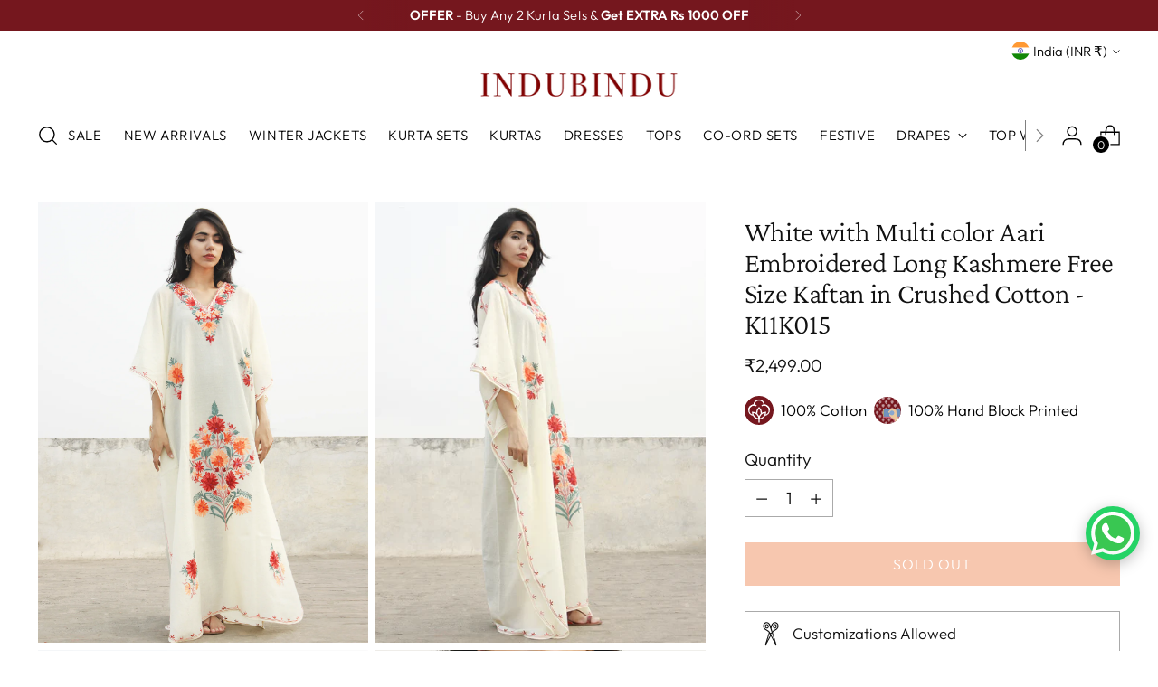

--- FILE ---
content_type: text/javascript; charset=utf-8
request_url: https://www.indubindu.com/products/white-with-multi-color-aari-embroidered-long-kashmere-free-size-kaftan-in-crushed-cotton-k11k015.js
body_size: 721
content:
{"id":310200959006,"title":"White with Multi color  Aari Embroidered Long Kashmere Free Size Kaftan in Crushed Cotton - K11K015","handle":"white-with-multi-color-aari-embroidered-long-kashmere-free-size-kaftan-in-crushed-cotton-k11k015","description":"\u003cstrong\u003eSIZE\u003c\/strong\u003e\u003cspan\u003e : Free\u003c\/span\u003e\n\u003cp\u003e\u003cstrong\u003eLength:\u003c\/strong\u003e Length is 55 inches.\u003c\/p\u003e\n\u003cp\u003e\u003cstrong\u003ePRODUCT:\u003c\/strong\u003e Fabric is 100% pure crushed cotton. Aari Embroidered by Artisans in Kashmir.\u003cbr\u003e\u003cstrong\u003eFABRIC\/S:\u003c\/strong\u003e Crushed Cotton\u003cbr\u003e\u003cstrong\u003eSHIPPING:\u003c\/strong\u003e FREE all across India. Ships within 3 days.\u003cbr\u003e\u003cstrong\u003eCARE:\u003c\/strong\u003e Hand wash separately.\u003cbr\u003e\u003cstrong\u003eCOD:\u003c\/strong\u003e\u003cspan\u003e Available in most of the cities in India.\u003c\/span\u003e\u003c\/p\u003e","published_at":"2016-08-09T12:27:00+05:30","created_at":"2017-11-07T16:27:47+05:30","vendor":"InduBindu","type":"KAFTAN","tags":["Cotton","DRESSES","Hand Block Printed Kaftan","INDIGO","KASHMIR"],"price":249900,"price_min":249900,"price_max":249900,"available":false,"price_varies":false,"compare_at_price":null,"compare_at_price_min":0,"compare_at_price_max":0,"compare_at_price_varies":false,"variants":[{"id":4546214625310,"title":"Default Title","option1":"Default Title","option2":null,"option3":null,"sku":"","requires_shipping":true,"taxable":true,"featured_image":null,"available":false,"name":"White with Multi color  Aari Embroidered Long Kashmere Free Size Kaftan in Crushed Cotton - K11K015","public_title":null,"options":["Default Title"],"price":249900,"weight":200,"compare_at_price":null,"inventory_quantity":0,"inventory_management":"shopify","inventory_policy":"deny","barcode":"","requires_selling_plan":false,"selling_plan_allocations":[]}],"images":["\/\/cdn.shopify.com\/s\/files\/1\/1322\/5151\/products\/k15-1.jpg?v=1510052500","\/\/cdn.shopify.com\/s\/files\/1\/1322\/5151\/products\/k15-2.jpg?v=1510052533","\/\/cdn.shopify.com\/s\/files\/1\/1322\/5151\/products\/k15-3.jpg?v=1510052587","\/\/cdn.shopify.com\/s\/files\/1\/1322\/5151\/products\/k15-4.jpg?v=1510052646","\/\/cdn.shopify.com\/s\/files\/1\/1322\/5151\/products\/k15-5.jpg?v=1510052711"],"featured_image":"\/\/cdn.shopify.com\/s\/files\/1\/1322\/5151\/products\/k15-1.jpg?v=1510052500","options":[{"name":"Title","position":1,"values":["Default Title"]}],"url":"\/products\/white-with-multi-color-aari-embroidered-long-kashmere-free-size-kaftan-in-crushed-cotton-k11k015","media":[{"alt":null,"id":716601098343,"position":1,"preview_image":{"aspect_ratio":0.75,"height":2048,"width":1536,"src":"https:\/\/cdn.shopify.com\/s\/files\/1\/1322\/5151\/products\/k15-1.jpg?v=1510052500"},"aspect_ratio":0.75,"height":2048,"media_type":"image","src":"https:\/\/cdn.shopify.com\/s\/files\/1\/1322\/5151\/products\/k15-1.jpg?v=1510052500","width":1536},{"alt":null,"id":716601294951,"position":2,"preview_image":{"aspect_ratio":0.75,"height":2048,"width":1536,"src":"https:\/\/cdn.shopify.com\/s\/files\/1\/1322\/5151\/products\/k15-2.jpg?v=1510052533"},"aspect_ratio":0.75,"height":2048,"media_type":"image","src":"https:\/\/cdn.shopify.com\/s\/files\/1\/1322\/5151\/products\/k15-2.jpg?v=1510052533","width":1536},{"alt":null,"id":716601688167,"position":3,"preview_image":{"aspect_ratio":0.75,"height":2048,"width":1536,"src":"https:\/\/cdn.shopify.com\/s\/files\/1\/1322\/5151\/products\/k15-3.jpg?v=1510052587"},"aspect_ratio":0.75,"height":2048,"media_type":"image","src":"https:\/\/cdn.shopify.com\/s\/files\/1\/1322\/5151\/products\/k15-3.jpg?v=1510052587","width":1536},{"alt":null,"id":716601819239,"position":4,"preview_image":{"aspect_ratio":0.75,"height":2048,"width":1536,"src":"https:\/\/cdn.shopify.com\/s\/files\/1\/1322\/5151\/products\/k15-4.jpg?v=1510052646"},"aspect_ratio":0.75,"height":2048,"media_type":"image","src":"https:\/\/cdn.shopify.com\/s\/files\/1\/1322\/5151\/products\/k15-4.jpg?v=1510052646","width":1536},{"alt":null,"id":716602277991,"position":5,"preview_image":{"aspect_ratio":0.75,"height":2048,"width":1536,"src":"https:\/\/cdn.shopify.com\/s\/files\/1\/1322\/5151\/products\/k15-5.jpg?v=1510052711"},"aspect_ratio":0.75,"height":2048,"media_type":"image","src":"https:\/\/cdn.shopify.com\/s\/files\/1\/1322\/5151\/products\/k15-5.jpg?v=1510052711","width":1536}],"requires_selling_plan":false,"selling_plan_groups":[]}